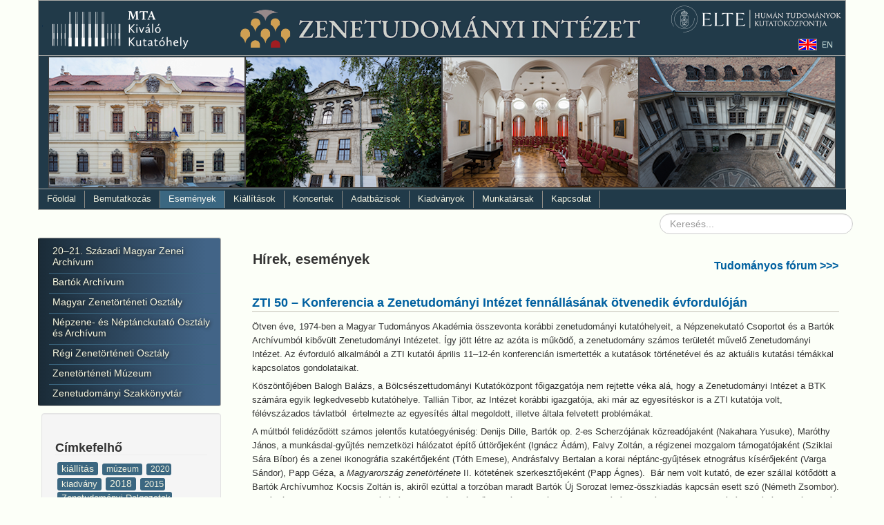

--- FILE ---
content_type: text/html; charset=utf-8
request_url: https://zti.hu/index.php/hu/hirek-esemenyek/118-2024/1204-zti-50-konferencia-a-zenetudomanyi-intezet-fennallasanak-otvenedik-evfordulojan
body_size: 7755
content:


<!DOCTYPE html>
<html xmlns="http://www.w3.org/1999/xhtml" xml:lang="hu-hu" lang="hu-hu" dir="ltr">
<head>
<meta name="viewport" content="width=device-width, initial-scale=1.0" />
<base href="https://zti.hu/index.php/hu/hirek-esemenyek/118-2024/1204-zti-50-konferencia-a-zenetudomanyi-intezet-fennallasanak-otvenedik-evfordulojan" />
	<meta http-equiv="content-type" content="text/html; charset=utf-8" />
	<meta name="keywords" content="bölcsészettudomány, zenetudomány, zenetörténet, intézet, múzeum, music, science, history" />
	<meta name="author" content="Vizinger Zsolt" />
	<meta name="description" content="HUN-REN Bölcsészettudományi Kutatóközpont Zenetudományi Intézet és Zenetörténeti Múzeum" />
	<meta name="generator" content="Joomla! - Open Source Content Management" />
	<title>HUN-REN BTK ZTI - ZTI 50 – Konferencia a Zenetudományi Intézet fennállásának ötvenedik évfordulóján</title>
	<link href="/media/plg_system_jcemediabox/css/jcemediabox.min.css?7c18c737af0919db884d585b5f82e461" rel="stylesheet" type="text/css" />
	<link href="/components/com_imageshow/assets/css/style.css" rel="stylesheet" type="text/css" />
	<link href="/media/jui/css/bootstrap.min.css?ac73cfacb62c201b28134b6c2a0d4d1a" rel="stylesheet" type="text/css" />
	<link href="/media/jui/css/bootstrap-responsive.min.css?ac73cfacb62c201b28134b6c2a0d4d1a" rel="stylesheet" type="text/css" />
	<link href="/media/jui/css/bootstrap-extended.css?ac73cfacb62c201b28134b6c2a0d4d1a" rel="stylesheet" type="text/css" />
	<link href="https://zti.hu/modules/mod_tags_simplecloud/css/style.css" rel="stylesheet" type="text/css" />
	<style type="text/css">
div.mod_search129 input[type="search"]{ width:auto; }
	</style>
	<script type="application/json" class="joomla-script-options new">{"csrf.token":"1b879657bc8e302f5889be9a0bd81cd5","system.paths":{"root":"","base":""}}</script>
	<script src="/media/jui/js/jquery.min.js?ac73cfacb62c201b28134b6c2a0d4d1a" type="text/javascript"></script>
	<script src="/media/jui/js/jquery-noconflict.js?ac73cfacb62c201b28134b6c2a0d4d1a" type="text/javascript"></script>
	<script src="/media/jui/js/jquery-migrate.min.js?ac73cfacb62c201b28134b6c2a0d4d1a" type="text/javascript"></script>
	<script src="/media/jui/js/bootstrap.min.js?ac73cfacb62c201b28134b6c2a0d4d1a" type="text/javascript"></script>
	<script src="/media/system/js/caption.js?ac73cfacb62c201b28134b6c2a0d4d1a" type="text/javascript"></script>
	<script src="/media/system/js/core.js?ac73cfacb62c201b28134b6c2a0d4d1a" type="text/javascript"></script>
	<script src="/media/plg_system_jcemediabox/js/jcemediabox.min.js?7c18c737af0919db884d585b5f82e461" type="text/javascript"></script>
	<script src="/templates/basetemplate-joomla3/js/template.js" type="text/javascript"></script>
	<!--[if lt IE 9]><script src="/media/system/js/html5fallback.js?ac73cfacb62c201b28134b6c2a0d4d1a" type="text/javascript"></script><![endif]-->
	<script src="/modules/mod_vsir/js/vsir.js" type="text/javascript"></script>
	<script type="text/javascript">
jQuery(function($){ $(".dropdown-toggle").dropdown(); });jQuery(window).on('load',  function() {
				new JCaption('img.caption');
			});jQuery(document).ready(function(){WfMediabox.init({"base":"\/","theme":"standard","width":"","height":"","lightbox":0,"shadowbox":0,"icons":1,"overlay":1,"overlay_opacity":0.8,"overlay_color":"#000000","transition_speed":300,"close":2,"scrolling":"fixed","labels":{"close":"PLG_SYSTEM_JCEMEDIABOX_LABEL_CLOSE","next":"PLG_SYSTEM_JCEMEDIABOX_LABEL_NEXT","previous":"PLG_SYSTEM_JCEMEDIABOX_LABEL_PREVIOUS","cancel":"PLG_SYSTEM_JCEMEDIABOX_LABEL_CANCEL","numbers":"PLG_SYSTEM_JCEMEDIABOX_LABEL_NUMBERS","numbers_count":"PLG_SYSTEM_JCEMEDIABOX_LABEL_NUMBERS_COUNT","download":"PLG_SYSTEM_JCEMEDIABOX_LABEL_DOWNLOAD"},"swipe":true});});
	</script>

<link href='http://fonts.googleapis.com/css?family=Open+Sans+Condensed:700' rel='stylesheet' type='text/css' />
<link href="/templates/basetemplate-joomla3/css/template.css" rel="stylesheet" type="text/css" />
<!--[if lt IE 9]>
<script src="/media/jui/js/html5.js"></script>
<![endif]-->
<script src="/media/jui/js/jquery.min.js"></script>
<script src="/media/jui/js/imageMapResizer.min.js"></script> 
<script src="/media/jui/js/js.cookie.js"></script>

<!-- Google tag (gtag.js) -->
<script async src="https://www.googletagmanager.com/gtag/js?id=G-2G3CQ4V1PH"></script>
<script>
  window.dataLayer = window.dataLayer || [];
  function gtag(){dataLayer.push(arguments);}
  gtag('js', new Date());

  gtag('config', 'G-2G3CQ4V1PH');
</script>

</head>
<body id="itemid-102">
	<div id="container" class="container">


		<!-- Begin Header-->
		<div class="header">
			<div class="header-inner">

								<div class="pos0">
					

<div class="custom"  >
	<div><img src="/files/zti/zti_head_hu_2025.png" alt="Zenetudományi Intézet" usemap="#headerbigmap" width="1168" height="79" id="header_big" /><img src="/files/zti/zti_head_small_hu_2015.png" alt="Zenetudományi Intézet" usemap="#headersmallmap" id="header_small" /> <map name="headerbigmap"> 
<area alt="MTA" coords="0,0,240,78" shape="rect" href="http://mta.hu" target="_blank" />
 
<area alt="ELTE" coords="920,0,1030,39" shape="rect" href="http://www.elte.hu" target="_blank" />
 
<area alt="HTK" coords="1030,0,1170,39" shape="rect" href="http://www.abtk.hu" target="_blank" />
 
<area alt="BTK ZTI" coords="300,0,920,78" shape="rect" href="/hu" />
 
<area alt="BTK ZTI (English)" coords="1115,0,1169,78" shape="rect" href="/en" />
 </map> <map name="headersmallmap"> 
<area alt="MTA" coords="0,0,410,63" shape="rect" href="http://mta.hu" target="_blank" />
 
<area alt="HTK" coords="0,64,477,94" shape="rect" href="http://www.abtk.hu" target="_blank" />
 
<area alt="BTK ZTI" coords="0,95,477,126" shape="rect" href="/hu" />
 
<area alt="BTK ZTI (English)" coords="411,0,477,63" shape="rect" href="/en" />
 </map></div></div>

					<div class="clearfix"></div>
				</div><!--End Pos0-->
				
								<div id="picbar1" class="bigimage">
					    <div class="vsirw" id="vsir_1" data-params="8000,4000">    
        <a href="https://zti.hu" ><img src="/images/zti/picbars/zti/zti_picbar_01.png" alt="MTA BTK Zenetudományi Intézet " title="MTA BTK Zenetudományi Intézet " style="position:absolute;" /></a>    
        <a href="https://zti.hu" ><img src="/images/zti/picbars/zti/zti_picbar_02.png" alt="zti_picbar_02.png" style="position:absolute;opacity:0;" /></a>    
        <a href="https://zti.hu" ><img src="/images/zti/picbars/zti/zti_picbar_03.png" alt="zti_picbar_03.png" style="position:absolute;opacity:0;" /></a>    
        <a href="https://zti.hu" ><img src="/images/zti/picbars/zti/zti_picbar_04.png" alt="zti_picbar_04.png" style="position:absolute;opacity:0;" /></a>    
        <a href="https://zti.hu" ><img src="/images/zti/picbars/zti/zti_picbar_05.png" alt="zti_picbar_05.png" style="position:absolute;opacity:0;" /></a>    
        <a href="https://zti.hu" ><img src="/images/zti/picbars/zti/zti_picbar_06.png" alt="zti_picbar_06.png" style="position:absolute;opacity:0;" /></a>        
    </div>
			
					<div class="clearfix"></div>
				</div><!--End Bigimage-->
				
        <div class="mainmenu" style="margin-left: 0px;">
                    <div style="margin-left: 0px;">
            <ul class="nav menu nav-pills mod-list">
<li class="item-101 default"><a href="/hu/" >Főoldal</a></li><li class="item-136"><a href="/hu/bemutatkozas" >Bemutatkozás</a></li><li class="item-102 current active parent"><a href="/hu/hirek-esemenyek" >Események</a></li><li class="item-137 parent"><a href="/hu/muzeum/kiallitasok" >Kiállítások</a></li><li class="item-175 parent"><a href="/hu/muzeum/koncertek" >Koncertek</a></li><li class="item-138"><a href="/hu/adatbazisok" >Adatbázisok</a></li><li class="item-139"><a href="/hu/kiadvanyok" >Kiadványok</a></li><li class="item-140"><a href="/hu/munkatarsak" >Munkatársak</a></li><li class="item-141"><a href="/hu/kapcsolat" >Kapcsolat</a></li></ul>
       
          </div><!--End Pos4-->
                  </div><!--End Row-->  

				<div class="clearfix"></div>
			</div><!--End Header-Inner-->
		</div><!--End Header-->


		<!-- Begin Container content-->
		<div class="container-content">

      <div class="row" style="margin-left: 0px;">
        			
			
                <div id="search_box" class="span3">
          <div class="search mod_search129">
	<form action="/hu/hirek-esemenyek" method="post" class="form-inline" role="search">
		<label for="mod-search-searchword129" class="element-invisible">Keresés...</label> <input name="searchword" id="mod-search-searchword129" maxlength="200"  class="inputbox search-query input-medium" type="search" size="30" placeholder="Keresés..." />		<input type="hidden" name="task" value="search" />
		<input type="hidden" name="option" value="com_search" />
		<input type="hidden" name="Itemid" value="102" />
	</form>
</div>

        </div><!--End Pos6-->
              </div>

					
			<div class="row">
				<div id="sidebarleft" class="span3">
				          <div class="pos8">
            <ul class="nav menu mod-list">
<li class="item-150 parent"><a href="/hu/mza" >20–21. Századi Magyar Zenei Archívum</a></li><li class="item-143 parent"><a href="/hu/bartok" >Bartók Archívum</a></li><li class="item-146 parent"><a href="/hu/mzt" >Magyar Zenetörténeti Osztály</a></li><li class="item-144 parent"><a href="/hu/nepzene" >Népzene- és Néptánckutató Osztály és Archívum</a></li><li class="item-147 parent"><a href="/hu/regizene" >Régi Zenetörténeti Osztály</a></li><li class="item-148 parent"><a href="/hu/muzeum" >Zenetörténeti Múzeum</a></li><li class="item-149 parent"><a href="/hu/konyvtar" >Zenetudományi Szakkönyvtár</a></li></ul>

          </div><!--End Position-8-->
					<div class="clearfix"></div>
				       
         
          <div class="pos9">
            <div class="well "><h3 class="page-header">Címkefelhő</h3><style>
#tagsContainer {background-color: # !important}
</style>
<div class="tagspopular">
    <div id="tagsContainer">
                      <a class='tag2' href="/hu/component/tags/tag/kiallitas"> kiállítás        </a>
                      <a class='tag1' href="/hu/component/tags/tag/muzeum"> múzeum        </a>
                      <a class='tag1' href="/hu/component/tags/tag/2020"> 2020        </a>
                      <a class='tag0' href="/hu/component/tags/tag/kiadvany"> kiadvány        </a>
                      <a class='tag2' href="/hu/component/tags/tag/2018"> 2018        </a>
                      <a class='tag0' href="/hu/component/tags/tag/2015"> 2015        </a>
                      <a class='tag0' href="/hu/component/tags/tag/zenetudomanyi-dolgozatok"> Zenetudományi Dolgozatok        </a>
                      <a class='tag0' href="/hu/component/tags/tag/kurtag-gyorgy"> Kurtág György        </a>
                      <a class='tag0' href="/hu/component/tags/tag/2012"> 2012        </a>
                      <a class='tag0' href="/hu/component/tags/tag/mta"> MTA        </a>
                      <a class='tag0' href="/hu/component/tags/tag/liszt-ferenc"> Liszt Ferenc        </a>
                      <a class='tag0' href="/hu/component/tags/tag/kutatas"> kutatás        </a>
                      <a class='tag0' href="/hu/component/tags/tag/2014"> 2014        </a>
                      <a class='tag3' href="/hu/component/tags/tag/2024"> 2024        </a>
                      <a class='tag0' href="/hu/component/tags/tag/eloadas"> előadás        </a>
                      <a class='tag0' href="/hu/component/tags/tag/adatbazis"> adatbázis        </a>
                      <a class='tag3' href="/hu/component/tags/tag/2017"> 2017        </a>
                      <a class='tag0' href="/hu/component/tags/tag/2010"> 2010        </a>
                      <a class='tag0' href="/hu/component/tags/tag/palyazat"> pályázat        </a>
                      <a class='tag0' href="/hu/component/tags/tag/opera"> opera        </a>
                      <a class='tag1' href="/hu/component/tags/tag/2016"> 2016        </a>
                      <a class='tag2' href="/hu/component/tags/tag/2021"> 2021        </a>
                      <a class='tag0' href="/hu/component/tags/tag/patriarka"> pátriárka        </a>
                      <a class='tag0' href="/hu/component/tags/tag/ligeti"> ligeti        </a>
                      <a class='tag0' href="/hu/component/tags/tag/honlap"> honlap        </a>
                      <a class='tag0' href="/hu/component/tags/tag/regi-zenetortenet"> régi zenetörténet        </a>
                      <a class='tag0' href="/hu/component/tags/tag/evfordulok"> évfordulók        </a>
                      <a class='tag0' href="/hu/component/tags/tag/kodaly-zoltan"> Kodály Zoltán        </a>
                      <a class='tag0' href="/hu/component/tags/tag/jardanyi-pal"> Járdányi Pál        </a>
                      <a class='tag2' href="/hu/component/tags/tag/koncert"> koncert        </a>
                      <a class='tag0' href="/hu/component/tags/tag/repriz"> Repríz        </a>
                      <a class='tag0' href="/hu/component/tags/tag/2009"> 2009        </a>
                      <a class='tag4' href="/hu/component/tags/tag/beszamolo"> beszámoló        </a>
                      <a class='tag4' href="/hu/component/tags/tag/2025"> 2025        </a>
                      <a class='tag0' href="/hu/component/tags/tag/konyvar"> könyvár        </a>
                      <a class='tag5' href="/hu/component/tags/tag/tudomanyos-forum"> Tudományos fórum        </a>
                      <a class='tag1' href="/hu/component/tags/tag/2019"> 2019        </a>
                      <a class='tag1' href="/hu/component/tags/tag/gyasz"> gyász        </a>
                      <a class='tag0' href="/hu/component/tags/tag/esemeny"> esemény        </a>
                      <a class='tag0' href="/hu/component/tags/tag/a-magyar-tudomany-unnepe"> A Magyar Tudomány Ünnepe        </a>
                      <a class='tag0' href="/hu/component/tags/tag/conference"> conference        </a>
                      <a class='tag4' href="/hu/component/tags/tag/2023"> 2023        </a>
                      <a class='tag0' href="/hu/component/tags/tag/neptanc"> néptánc        </a>
                      <a class='tag0' href="/hu/component/tags/tag/irodalom"> irodalom        </a>
                      <a class='tag2' href="/hu/component/tags/tag/bartok-bela"> Bartók Béla        </a>
                      <a class='tag0' href="/hu/component/tags/tag/allas"> állás        </a>
                      <a class='tag0' href="/hu/component/tags/tag/mzzt"> MZZT        </a>
                      <a class='tag1' href="/hu/component/tags/tag/dij-kituntetes"> díj, kitüntetés        </a>
                      <a class='tag0' href="/hu/component/tags/tag/2026"> 2026        </a>
                      <a class='tag4' href="/hu/component/tags/tag/konferencia"> konferencia        </a>
        </div>
  </div>
</div>
          </div><!--End Position-9-->
          <div class="clearfix"></div>
				
				</div><!--End Sidebar Left-->

				<div id="content" class="span9">
					
										<div class="pos3">
						

<div class="custom"  >
	<table border="0" style="width: 100%;">
<tbody>
<tr>
<td>
<h2>Hírek, események</h2>
</td>
<td style="text-align: right;">
<h4><a href="/index.php/hu/hirek-esemenyek/archivum"><br /></a>&nbsp;<a href="/index.php/hu/component/tags/tag/3-tudomanyos-forum">Tudományos fórum &gt;&gt;&gt;</a></h4>
</td>
</tr>
</tbody>
</table></div>

						<div class="clearfix"></div>
					</div><!--End Pos3-->
					
					<div id="system-message-container">
	</div>

					<div class="item-page esemenyek">
	
		<div class="page-header">
		<h2>
															<a href="/hu/hirek-esemenyek/118-2024/1204-zti-50-konferencia-a-zenetudomanyi-intezet-fennallasanak-otvenedik-evfordulojan"> ZTI 50 – Konferencia a Zenetudományi Intézet fennállásának ötvenedik évfordulóján</a>
									</h2>
				</div>
		<div class="jsn-article-toolbar">
							<div class="clearfix"></div>
	</div>
		
								<p>Ötven éve, 1974-ben a Magyar Tudományos Akadémia összevonta korábbi zenetudományi kutatóhelyeit, a Népzenekutató Csoportot és a Bartók Archívumból kibővült Zenetudományi Intézetet. Így jött létre az azóta is működő, a zenetudomány számos területét művelő Zenetudományi Intézet. Az évforduló alkalmából a ZTI kutatói április 11–12-én konferencián ismertették a kutatások történetével és az aktuális kutatási témákkal kapcsolatos gondolataikat.</p>
 
<p>Köszöntőjében Balogh Balázs, a Bölcsészettudományi Kutatóközpont főigazgatója nem rejtette véka alá, hogy a Zenetudományi Intézet a BTK számára egyik legkedvesebb kutatóhelye. Tallián Tibor, az Intézet korábbi igazgatója, aki már az egyesítéskor is a ZTI kutatója volt, félévszázados távlatból&nbsp; értelmezte az egyesítés által megoldott, illetve általa felvetett problémákat.</p>
<p>A múltból felidéződött számos jelentős kutatóegyéniség: Denijs Dille, Bartók op. 2-es Scherzójának közreadójaként (Nakahara Yusuke), Maróthy János, a munkásdal-gyűjtés nemzetközi hálózatot építő úttörőjeként (Ignácz Ádám), Falvy Zoltán, a régizenei mozgalom támogatójaként (Sziklai Sára Bíbor) és a zenei ikonográfia szakértőjeként (Tóth Emese), Andrásfalvy Bertalan a korai néptánc-gyűjtések etnográfus kísérőjeként (Varga Sándor), Papp Géza, a <em>Magyarország zenetörténete</em> II. kötetének szerkesztőjeként (Papp Ágnes).&nbsp; Bár nem volt kutató, de ezer szállal kötődött a Bartók Archívumhoz Kocsis Zoltán is, akiről ezúttal a torzóban maradt Bartók Új Sorozat lemez-összkiadás kapcsán esett szó (Németh Zsombor). A múlt és a jelen összekapcsolódását, az egymásra épülő kutatónemzedékek folytonosságát hangsúlyozta a tetszhalál állapotából nemrégiben új életre kelt 19. századi zenetörténeti kutatások kapcsán Kim Katalin és Békéssy Lili. Hasonló példát láthattunk a középkori zenetörténetből is egy elveszettnek hitt gregorián töredék újrafelfedezésének detektívtörténetébe beágyazva (Czagány Zsuzsa, Enyedi Mózes).</p>
<p>A ZTI létének és az itt zajló kutatások témáinak alapköve az itt őrzött sokféle gyűjtemény. Több előadás is foglalkozott a népzenei gyűjtemény egyes szegmenseivel: a szlovák népzenei gyűjtésekkel (Erdélyi-Molnár Klára), a törökségi népek körében gyűjtött dallamokkal (Sipos János), a katolikus népénekekkel (Kővári Réka). Maguknak a gyűjtéseknek a története is lehet kutatási téma, ahogyan ezt az 1950-es évek kutatási jelentései alapján Riskó Kata bemutatta. Kivételes értéket jelent a néptáncokat megörökítő filmgyűjtemény, amelynek történetét és jelenét két előadás is ismertette (Karácsony Zoltán, illetve Tóth-Knapecz Kata, Horváth-May Dániel és Szabó Bálint). Az eredeti gyűjtemények és a másutt tárolt források másolatainak különféle tanulságait tárta fel Vikárius László Bartók és Geyer Stefi levelezésének most készülő magyar nyelvű kiadása kapcsán. Dalos Anna pedig a közelmúlt zenetudósainak (többek között Bónis Ferenc, Breuer János, Jemnitz Sándor ) a 20-21. Századi Magyar Zenei Archívumban őrzött hagyatékainak jelentőségére mutatott rá. Benyovszky Mária és Bácsi Fanni, a ZTI mai könyvtárosai a könyvtár múltját és a könyvtárban dolgozó, a kutatásokat sokrétűen támogató elődeik portréit idézték fel.</p>
<p>Prószéky Gábor, aki ma a HUN-REN Nyelvtudományi Kutatóközpont főigazgatója, számos anekdotával és humorral fűszerezett előadásában negyven évvel ezelőtt pályakezdő informatikusként a ZTI-ben töltött éveire emlékezett vissza, kiemelve az akkori viszonyok között eredetinek számító, számítógéppel támogatott kutatásokat. Kevésbé szórakoztató, ám annál elgondolkodtatóbb volt Richter Pál igazgató zárszóként elhangzott előadása, amely – mintegy tanulságként a fiatal kutatók számára – azt a folyamatot követte végig, amelyben a magyar népzenekutatásnak az 1960-as években még a nemzetközi térben vezetőnek számító, a zenei vizsgálatokat központi kérdésnek tartó, elemző látásmódja a kulturális antropológiai megközelítések angolszász hegemóniája mellett fokozatosan a perifériára került. A melankolikus zárlat ellenére a kétnapos konferencia sokrétűen mutatta be a magyar zenetudományi kutatás évtizedek óta központinak számító, életerős, megújulásra mindig képes intézményét, a Zenetudományi Intézetet.</p>
<p>&nbsp;</p>
<p style="text-align: right;">Halász Péter</p>
<p>&nbsp;</p>
<table style="width: 100%;">
<tbody>
<tr>
<td>&nbsp;<a href="/files/esemenyek/2024/ZTI50_photo_20240412_DE_001.jpg" class="jcepopup noicon" data-mediabox="1" data-mediabox-group="zti50"><img src="/files/esemenyek/2024/ZTI50_photo_20240412_DE_001.jpg" alt="ZTI50 photo 20240412 DE 001" width="199" height="300" style="display: block; margin: 10px auto;" /></a></td>
<td>&nbsp;<a href="/files/esemenyek/2024/ZTI50_photo_20240412_DE_005.jpg" class="jcepopup noicon" data-mediabox="1" data-mediabox-group="zti50"><img src="/files/esemenyek/2024/ZTI50_photo_20240412_DE_005.jpg" alt="ZTI50 photo 20240412 DE 001" width="300" height="200" style="display: block; margin: 10px auto;" /></a></td>
<td>&nbsp;<a href="/files/esemenyek/2024/ZTI50_photo_20240412_DE_011.jpg" class="jcepopup noicon" data-mediabox="1" data-mediabox-group="zti50"><img src="/files/esemenyek/2024/ZTI50_photo_20240412_DE_011.jpg" alt="ZTI50 photo 20240412 DE 001" width="300" height="200" style="display: block; margin: 10px auto;" /></a></td>
</tr>
<tr>
<td>&nbsp;<a href="/files/esemenyek/2024/ZTI50_photo_20240412_DE_015.jpg" class="jcepopup noicon" data-mediabox="1" data-mediabox-group="zti50"><img src="/files/esemenyek/2024/ZTI50_photo_20240412_DE_015.jpg" alt="ZTI50 photo 20240412 DE 001" width="300" height="200" style="display: block; margin: 10px auto;" /></a></td>
<td>&nbsp;<a href="/files/esemenyek/2024/ZTI50_photo_20240412_DE_016.jpg" class="jcepopup noicon" data-mediabox="1" data-mediabox-group="zti50"><img src="/files/esemenyek/2024/ZTI50_photo_20240412_DE_016.jpg" alt="ZTI50 photo 20240412 DE 001" width="300" height="200" style="display: block; margin: 10px auto;" /></a></td>
<td>&nbsp;<a href="/files/esemenyek/2024/ZTI50_photo_20240412_DE_017.jpg" class="jcepopup noicon" data-mediabox="1" data-mediabox-group="zti50"><img src="/files/esemenyek/2024/ZTI50_photo_20240412_DE_017.jpg" alt="ZTI50 photo 20240412 DE 001" width="300" height="200" style="display: block; margin: 10px auto;" /></a></td>
</tr>
<tr>
<td>&nbsp;<a href="/files/esemenyek/2024/ZTI50_photo_20240412_DE_018.jpg" class="jcepopup noicon" data-mediabox="1" data-mediabox-group="zti50"><img src="/files/esemenyek/2024/ZTI50_photo_20240412_DE_018.jpg" alt="ZTI50 photo 20240412 DE 001" width="300" height="200" style="display: block; margin: 10px auto;" /></a></td>
<td>&nbsp;<a href="/files/esemenyek/2024/ZTI50_photo_20240412_DE_019.jpg" class="jcepopup noicon" data-mediabox="1" data-mediabox-group="zti50"><img src="/files/esemenyek/2024/ZTI50_photo_20240412_DE_019.jpg" alt="ZTI50 photo 20240412 DE 001" width="200" height="300" style="display: block; margin: 10px auto;" /></a></td>
<td>&nbsp;<a href="/files/esemenyek/2024/ZTI50_photo_20240412_DE_024.jpg" class="jcepopup noicon" data-mediabox="1" data-mediabox-group="zti50"><img src="/files/esemenyek/2024/ZTI50_photo_20240412_DE_024.jpg" alt="ZTI50 photo 20240412 DE 001" width="300" height="200" style="display: block; margin: 10px auto;" /></a></td>
</tr>
<tr>
<td>&nbsp;<a href="/files/esemenyek/2024/ZTI50_photo_20240412_DE_026.jpg" class="jcepopup noicon" data-mediabox="1" data-mediabox-group="zti50"><img src="/files/esemenyek/2024/ZTI50_photo_20240412_DE_026.jpg" alt="ZTI50 photo 20240412 DE 001" width="300" height="200" style="display: block; margin: 10px auto;" /></a></td>
<td>&nbsp;<a href="/files/esemenyek/2024/ZTI50_photo_20240412_DE_036.jpg" class="jcepopup noicon" data-mediabox="1" data-mediabox-group="zti50"><img src="/files/esemenyek/2024/ZTI50_photo_20240412_DE_036.jpg" alt="ZTI50 photo 20240412 DE 001" width="300" height="200" style="display: block; margin: 10px auto;" /></a></td>
<td>&nbsp;<a href="/files/esemenyek/2024/ZTI50_photo_20240412_DE_037.jpg" class="jcepopup noicon" data-mediabox="1" data-mediabox-group="zti50"><img src="/files/esemenyek/2024/ZTI50_photo_20240412_DE_037.jpg" alt="ZTI50 photo 20240412 DE 001" width="300" height="200" style="display: block; margin: 10px auto;" /></a></td>
</tr>
<tr>
<td>&nbsp;<a href="/files/esemenyek/2024/ZTI50_photo_20240412_DE_043.jpg" class="jcepopup noicon" data-mediabox="1" data-mediabox-group="zti50"><img src="/files/esemenyek/2024/ZTI50_photo_20240412_DE_043.jpg" alt="ZTI50 photo 20240412 DE 001" width="300" height="200" style="display: block; margin: 10px auto;" /></a></td>
<td>&nbsp;<a href="/files/esemenyek/2024/ZTI50_photo_20240412_DE_065.jpg" class="jcepopup noicon" data-mediabox="1" data-mediabox-group="zti50"><img src="/files/esemenyek/2024/ZTI50_photo_20240412_DE_065.jpg" alt="ZTI50 photo 20240412 DE 001" width="300" height="200" style="display: block; margin: 10px auto;" /></a></td>
<td>&nbsp;<a href="/files/esemenyek/2024/ZTI50_photo_20240412_DE_072.jpg" class="jcepopup noicon" data-mediabox="1" data-mediabox-group="zti50"><img src="/files/esemenyek/2024/ZTI50_photo_20240412_DE_072.jpg" alt="ZTI50 photo 20240412 DE 001" width="300" height="200" style="display: block; margin: 10px auto;" /></a></td>
</tr>
<tr>
<td>&nbsp;<a href="/files/esemenyek/2024/ZTI50_photo_20240412_DE_089.jpg" class="jcepopup noicon" data-mediabox="1" data-mediabox-group="zti50"><img src="/files/esemenyek/2024/ZTI50_photo_20240412_DE_089.jpg" alt="ZTI50 photo 20240412 DE 001" width="300" height="200" style="display: block; margin: 10px auto;" /></a></td>
<td>&nbsp;<a href="/files/esemenyek/2024/ZTI50_photo_20240412_DU_003.jpg" class="jcepopup noicon" data-mediabox="1" data-mediabox-group="zti50"><img src="/files/esemenyek/2024/ZTI50_photo_20240412_DU_003.jpg" alt="ZTI50 photo 20240412 DE 001" width="300" height="200" style="display: block; margin: 10px auto;" /></a></td>
<td>&nbsp;<a href="/files/esemenyek/2024/ZTI50_photo_20240412_DU_018.jpg" class="jcepopup noicon" data-mediabox="1" data-mediabox-group="zti50"><img src="/files/esemenyek/2024/ZTI50_photo_20240412_DU_018.jpg" alt="ZTI50 photo 20240412 DE 001" width="300" height="200" style="display: block; margin: 10px auto;" /></a></td>
</tr>
<tr>
<td>&nbsp;<a href="/files/esemenyek/2024/ZTI50_photo_20240412_DU_039.jpg" class="jcepopup noicon" data-mediabox="1" data-mediabox-group="zti50"><img src="/files/esemenyek/2024/ZTI50_photo_20240412_DU_039.jpg" alt="ZTI50 photo 20240412 DE 001" width="300" height="200" style="display: block; margin: 10px auto;" /></a></td>
<td>&nbsp;<a href="/files/esemenyek/2024/ZTI50_photo_20240412_DU_057.jpg" class="jcepopup noicon" data-mediabox="1" data-mediabox-group="zti50"><img src="/files/esemenyek/2024/ZTI50_photo_20240412_DU_057.jpg" alt="ZTI50 photo 20240412 DE 001" width="300" height="200" style="display: block; margin: 10px auto;" /></a></td>
<td>&nbsp;</td>
</tr>
</tbody>
</table>
	
							
			<ul class="tags inline">
																	<li class="tag-17 tag-list0" itemprop="keywords">
					<a href="/hu/component/tags/tag/konferencia" class="label label-info">
						konferencia					</a>
				</li>
																				<li class="tag-54 tag-list1" itemprop="keywords">
					<a href="/hu/component/tags/tag/beszamolo" class="label label-info">
						beszámoló					</a>
				</li>
																				<li class="tag-56 tag-list2" itemprop="keywords">
					<a href="/hu/component/tags/tag/2024" class="label label-info">
						2024					</a>
				</li>
						</ul>
			 </div>

										

										
					
				</div><!--Content -->

							</div><!--End Row-->
			
		</div><!--End Container Content-->
	</div><!--Container-->


	<!-- Begin Footer -->
	<div class="footer">
		<div class="container">
			<hr />
			

<div class="custom"  >
	<p><a href="http://mta.hu/" target="_blank" rel="noopener" title="MTA"><img src="/files/zti/mta1.jpg" alt="mta1" style="margin-top: 0px; margin-right: 20px; border: 1px solid #aaaaaa;" /></a> <a href="http://mta.hu/hatteranyagok/a-magyar-tudomanyos-akademia-kutatohalozata-105747" target="_blank" rel="noopener" title="MTA kutatóintézetek"><img src="/files/zti/mta2.jpg" alt="mta2" style="margin: 0px 20px 0px 0px; border: 1px solid #aaaaaa;" /></a> <a href="http://mta.hu/aktualis-palyazati-kiirasok" target="_blank" rel="noopener" title="MTA pályázatok"><img src="/files/zti/mta3.jpg" alt="mta3" style="border: 1px solid #aaaaaa; margin: 0px 30px 0px 0px;" /></a> <a href="/index.php/hu/mzt/projektek/visegrad-grant-2020" target="_blank" title="Visegrad Grants 2017-2018"><img src="/files/mzt/visegrad/visegrad.png" alt="visegrad" width="193" height="86" style="border: 1px solid #aaaaaa; margin: 0px 30px 2px 0px;" /></a> <a href="http://www.europeana.eu/portal/" target="_blank" rel="noopener" title="Europeana"><img src="/files/zti/europeana.jpg" alt="europeana" style="border: 1px solid #aaaaaa; margin: 0px 30px 3px 0px;" /></a> <a href="https://www.tripadvisor.co.hu/Attraction_Review-g274887-d276809-Reviews-Museum_of_Music_History-Budapest_Central_Hungary.htm" target="_blank" rel="noopener" title="A Zenetörténeti Múzeum a TripAdvisoron"><img src="/files/zti/tripadvisor.jpg" alt="tripadvisor" style="border: 1px solid #aaaaaa; margin: 0px 0px 20px;" /></a> <a href="http://www.europeana.eu/portal/" target="_blank" rel="noopener" title="Europeana"></a> <a href="http://mta.hu/lendulet/lendulet-program-105403" target="_blank" rel="noopener" title="MTA Lendület"></a> <a href="http://mta.hu/aktualis-palyazati-kiirasok" target="_blank" rel="noopener" title="MTA pályázatok"></a> <a href="http://mta.hu/hatteranyagok/a-magyar-tudomanyos-akademia-kutatohalozata-105747" target="_blank" rel="noopener" title="MTA kutatóintézetek"></a></p></div>

			<p class="pull-right"><a href="#" id="back-top">&uarr; Top</a></p>
			<p>&copy; HUN-REN BTK ZTI 2026</p>
		</div><!--Container-->
	</div>
    <!--End Footer-->

		
	
	<script language="javascript">
    $(document).ready(function() {
      $('map').imageMapResize();
      var top = Cookies.get('widowtop');
      // document.body.scrollTop=top;
    });
    
    window.onbeforeunload = function() {
      var top = document.body.scrollTop;
      Cookies.set('widowtop', top); 
      // console.log(Cookies.get('widowtop'))    
    };
    


    
  </script>  
	
</body>
</html>


--- FILE ---
content_type: text/javascript
request_url: https://zti.hu/modules/mod_vsir/js/vsir.js
body_size: 1636
content:
window.addEventListener('load', joomlaHillVsir, false);
var foc='on'


function joomlaHillVsir() {

	var vsirws = document.querySelectorAll('.vsirw');

	for(var i=0;i<vsirws.length;i++) {
		joomlaHillVsirStart(vsirws[i]);
	}
}



function joomlaHillVsirStart(vsirw) {
    
  var params = vsirw.getAttribute('data-params').split(',');
  
  var globals = {
    wrapperObject: vsirw,
    slideDelay: params[0],
    fadeDelay: params[1]/100,
    slideImages: vsirw.querySelectorAll('img'),
    slideShowID: null,
    slideShowRunning: true,
    slideIndex: 0
  }
    
  initializeSlideShowMarkup();  
    
  if (globals.slideImages.length < 2) {
    return;
  }
  
  
  window.onfocus = function() { foc='on'; };
  window.onblur = function() { foc='off'; };
  
  globals.wrapperObject.addEventListener('mouseover', toggleSlideShow, false);  
  globals.wrapperObject.addEventListener('mouseout', toggleSlideShow, false);
  window.addEventListener('resize', resized);
    
  startSlideShow();
  
  /* FUNCTIONS ********************************************************************************************/
 
  function resized() {
    globals.wrapperObject.style.width = document.getElementById('container').offsetWidth + "px";
    globals.wrapperObject.style.height = Math.round((document.getElementById('container').offsetWidth*192)/1170) + "px";
    //globals.wrapperObject.style.maxWidth = document.getElementById('zti_header').offsetWidth; + "px";
    //document.getElementById('debug1').innerHTML=document.getElementById('container').offsetWidth;
    for (var i = 0; i < globals.slideImages.length; i++) { 
      globals.slideImages[i].style.width = document.getElementById('container').offsetWidth + "px";
      globals.slideImages[i].style.height = Math.round(((document.getElementById('container').offsetWidth)*192)/1170) + "px";
      //globals.slideImages[i].style.maxwidth = document.getElementById('zti_header').offsetWidth; + "px" ;
    }    
    //document.getElementById('debug1').innerHTML = Math.round((document.getElementById('container').offsetWidth*192)/1170) + "px";  

  }
    
  function initializeSlideShowMarkup() {  
    var slideWidthMax = maxSlideWidth(); // Returns a value that is always in pixel units.
    var slideHeightMax = maxSlideHeight(); // Returns a value that is always in pixel units.
	var parentWidth = globals.wrapperObject.parentNode.clientWidth;

    //globals.wrapperObject.style.maxWidth = document.getElementById('zti_header').offsetWidth; + "px" ;
    globals.wrapperObject.style.position = "relative";
    globals.wrapperObject.style.overflow = "hidden";
    globals.wrapperObject.style.width = document.getElementById('container').offsetWidth + "px";
    globals.wrapperObject.style.height = Math.round(((document.getElementById('container').offsetWidth)*192)/1170) + "px";

    //globals.wrapperObject.style.width = slideWidthMax + "px";
    //globals.wrapperObject.style.height = slideHeightMax + "px";
	
	if (slideWidthMax>parentWidth) slideWidthMax = parentWidth; // in order to calculate img position
        
    var slideCount = globals.slideImages.length;
    for (var i = 0; i < slideCount; i++) { 
      //globals.slideImages[i].style.maxWidth = document.getElementById('zti_header').offsetWidth; + "px" ;
      globals.slideImages[i].style.opacity = 0;
      globals.slideImages[i].style.zIndex  = 0;
      globals.slideImages[i].style.position = "absolute";
      globals.slideImages[i].style.width = document.getElementById('container').offsetWidth + "px";
      globals.slideImages[i].style.height = Math.round((document.getElementById('container').offsetWidth*192)/1170) + "px";
      globals.slideImages[i].style.top = (slideHeightMax - globals.slideImages[i].getBoundingClientRect().height) / 2 + "px"; 
      globals.slideImages[i].style.left = (slideWidthMax - globals.slideImages[i].getBoundingClientRect().width) / 2 + "px";               

    }
    
    globals.slideImages[0].style.opacity = 1; // Make the first slide visible.    
    document.getElementById("vsir_1").style.display="block";   

  } // initializeSlideShowMarkup
    
  function maxSlideWidth() {
    var maxWidth = 0;
    var maxSlideIndex = 0;
    var slideCount = globals.slideImages.length;
    
    for (var i = 0; i < slideCount; i++) {
      if (globals.slideImages[i].width > maxWidth) {
        maxWidth = globals.slideImages[i].width;
        maxSlideIndex = i;
      }
    }

    return globals.slideImages[maxSlideIndex].getBoundingClientRect().width; // Account for the image's border, padding, and margin values. Note that getBoundingClientRect() is always in units of pixels.
  } // maxSlideWidth
    
  function maxSlideHeight() {
    var maxHeight = 0;
    var maxSlideIndex = 0;    
    var slideCount = globals.slideImages.length;
    
    for (var i = 0; i < slideCount; i++) {
      if (globals.slideImages[i].height > maxHeight) {
        maxHeight = globals.slideImages[i].height;
        maxSlideIndex = i;
      }
    }
    
    return globals.slideImages[maxSlideIndex].getBoundingClientRect().height; // Account for the image's border, padding, and margin values. Note that getBoundingClientRect() is always in units of pixels.
  } // maxSlideHeight



  function startSlideShow() {
    globals.slideShowID = setInterval(transitionSlides, globals.slideDelay);                
  } // startSlideShow
  
  function haltSlideShow() {
    clearInterval(globals.slideShowID);   
  } // haltSlideShow
  
  function toggleSlideShow() {
    if (globals.slideShowRunning) {
      haltSlideShow();
    }
    else {
      startSlideShow();
    }
    globals.slideShowRunning = !(globals.slideShowRunning);
  } // toggleSlideShow

  function transitionSlides() {
    if (foc == 'off') { return };
    var currentSlide = globals.slideImages[globals.slideIndex];
    
    ++(globals.slideIndex);
    if (globals.slideIndex >= globals.slideImages.length) {
      globals.slideIndex = 0;
    }
    
    var nextSlide = globals.slideImages[globals.slideIndex];
    
    var currentSlideOpacity = 1;
    var nextSlideOpacity = 0;
    var opacityLevelIncrement = 1 / globals.fadeDelay;
    var fadeActiveSlidesID = setInterval(fadeActiveSlides, globals.fadeDelay);
    
    function fadeActiveSlides() {
      currentSlideOpacity -= opacityLevelIncrement;
      nextSlideOpacity += opacityLevelIncrement;
      
      // console.log(currentSlideOpacity + nextSlideOpacity); // This should always be very close to 1.
      
      if (currentSlideOpacity >= 0 && nextSlideOpacity <= 1) {
        currentSlide.style.opacity = currentSlideOpacity;
        nextSlide.style.opacity = nextSlideOpacity; 
      }
      else {
        currentSlide.style.opacity = 0;
        currentSlide.style.zIndex  = 0;
        nextSlide.style.opacity = 1; 
        nextSlide.style.zIndex  = 1; 
        clearInterval(fadeActiveSlidesID);
      }        
    } // fadeActiveSlides
  } // transitionSlides
  
} // slideShow